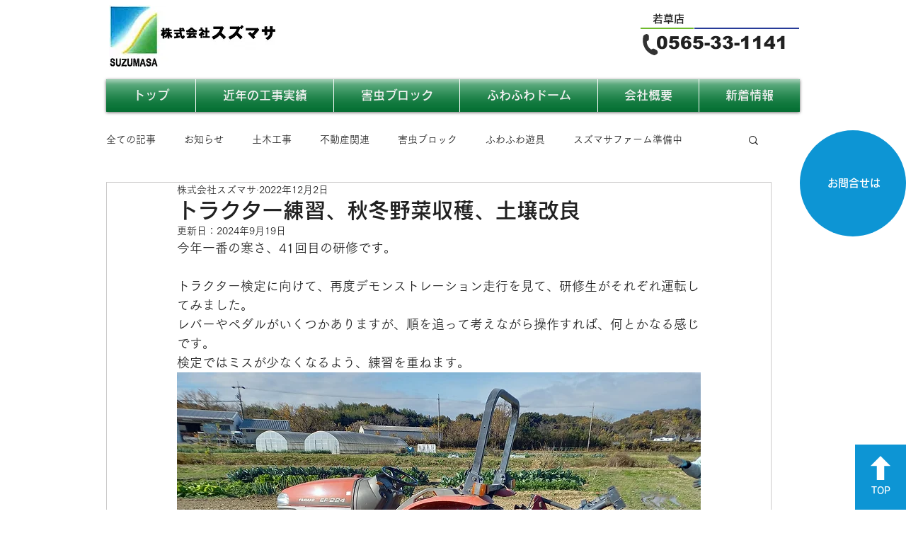

--- FILE ---
content_type: text/css; charset=utf-8
request_url: https://www.suzumasa-toyota.com/_serverless/pro-gallery-css-v4-server/layoutCss?ver=2&id=380dn-not-scoped&items=3232_2000_1500%7C3804_2000_1500%7C3523_2000_1500%7C3371_2000_1500%7C3474_1500_2000%7C3289_2000_1500%7C3574_2000_1500%7C3561_2000_1500%7C3580_2000_1500%7C3443_2000_1500&container=1189_740_1307_720&options=gallerySizeType:px%7CenableInfiniteScroll:true%7CtitlePlacement:SHOW_ON_HOVER%7CgridStyle:1%7CimageMargin:5%7CgalleryLayout:2%7CisVertical:true%7CnumberOfImagesPerRow:3%7CgallerySizePx:300%7CcubeRatio:1%7CcubeType:fill%7CgalleryThumbnailsAlignment:none
body_size: -151
content:
#pro-gallery-380dn-not-scoped [data-hook="item-container"][data-idx="0"].gallery-item-container{opacity: 1 !important;display: block !important;transition: opacity .2s ease !important;top: 0px !important;left: 0px !important;right: auto !important;height: 243px !important;width: 243px !important;} #pro-gallery-380dn-not-scoped [data-hook="item-container"][data-idx="0"] .gallery-item-common-info-outer{height: 100% !important;} #pro-gallery-380dn-not-scoped [data-hook="item-container"][data-idx="0"] .gallery-item-common-info{height: 100% !important;width: 100% !important;} #pro-gallery-380dn-not-scoped [data-hook="item-container"][data-idx="0"] .gallery-item-wrapper{width: 243px !important;height: 243px !important;margin: 0 !important;} #pro-gallery-380dn-not-scoped [data-hook="item-container"][data-idx="0"] .gallery-item-content{width: 243px !important;height: 243px !important;margin: 0px 0px !important;opacity: 1 !important;} #pro-gallery-380dn-not-scoped [data-hook="item-container"][data-idx="0"] .gallery-item-hover{width: 243px !important;height: 243px !important;opacity: 1 !important;} #pro-gallery-380dn-not-scoped [data-hook="item-container"][data-idx="0"] .item-hover-flex-container{width: 243px !important;height: 243px !important;margin: 0px 0px !important;opacity: 1 !important;} #pro-gallery-380dn-not-scoped [data-hook="item-container"][data-idx="0"] .gallery-item-wrapper img{width: 100% !important;height: 100% !important;opacity: 1 !important;} #pro-gallery-380dn-not-scoped [data-hook="item-container"][data-idx="1"].gallery-item-container{opacity: 1 !important;display: block !important;transition: opacity .2s ease !important;top: 0px !important;left: 248px !important;right: auto !important;height: 243px !important;width: 244px !important;} #pro-gallery-380dn-not-scoped [data-hook="item-container"][data-idx="1"] .gallery-item-common-info-outer{height: 100% !important;} #pro-gallery-380dn-not-scoped [data-hook="item-container"][data-idx="1"] .gallery-item-common-info{height: 100% !important;width: 100% !important;} #pro-gallery-380dn-not-scoped [data-hook="item-container"][data-idx="1"] .gallery-item-wrapper{width: 244px !important;height: 243px !important;margin: 0 !important;} #pro-gallery-380dn-not-scoped [data-hook="item-container"][data-idx="1"] .gallery-item-content{width: 244px !important;height: 243px !important;margin: 0px 0px !important;opacity: 1 !important;} #pro-gallery-380dn-not-scoped [data-hook="item-container"][data-idx="1"] .gallery-item-hover{width: 244px !important;height: 243px !important;opacity: 1 !important;} #pro-gallery-380dn-not-scoped [data-hook="item-container"][data-idx="1"] .item-hover-flex-container{width: 244px !important;height: 243px !important;margin: 0px 0px !important;opacity: 1 !important;} #pro-gallery-380dn-not-scoped [data-hook="item-container"][data-idx="1"] .gallery-item-wrapper img{width: 100% !important;height: 100% !important;opacity: 1 !important;} #pro-gallery-380dn-not-scoped [data-hook="item-container"][data-idx="2"].gallery-item-container{opacity: 1 !important;display: block !important;transition: opacity .2s ease !important;top: 0px !important;left: 497px !important;right: auto !important;height: 243px !important;width: 243px !important;} #pro-gallery-380dn-not-scoped [data-hook="item-container"][data-idx="2"] .gallery-item-common-info-outer{height: 100% !important;} #pro-gallery-380dn-not-scoped [data-hook="item-container"][data-idx="2"] .gallery-item-common-info{height: 100% !important;width: 100% !important;} #pro-gallery-380dn-not-scoped [data-hook="item-container"][data-idx="2"] .gallery-item-wrapper{width: 243px !important;height: 243px !important;margin: 0 !important;} #pro-gallery-380dn-not-scoped [data-hook="item-container"][data-idx="2"] .gallery-item-content{width: 243px !important;height: 243px !important;margin: 0px 0px !important;opacity: 1 !important;} #pro-gallery-380dn-not-scoped [data-hook="item-container"][data-idx="2"] .gallery-item-hover{width: 243px !important;height: 243px !important;opacity: 1 !important;} #pro-gallery-380dn-not-scoped [data-hook="item-container"][data-idx="2"] .item-hover-flex-container{width: 243px !important;height: 243px !important;margin: 0px 0px !important;opacity: 1 !important;} #pro-gallery-380dn-not-scoped [data-hook="item-container"][data-idx="2"] .gallery-item-wrapper img{width: 100% !important;height: 100% !important;opacity: 1 !important;} #pro-gallery-380dn-not-scoped [data-hook="item-container"][data-idx="3"]{display: none !important;} #pro-gallery-380dn-not-scoped [data-hook="item-container"][data-idx="4"]{display: none !important;} #pro-gallery-380dn-not-scoped [data-hook="item-container"][data-idx="5"]{display: none !important;} #pro-gallery-380dn-not-scoped [data-hook="item-container"][data-idx="6"]{display: none !important;} #pro-gallery-380dn-not-scoped [data-hook="item-container"][data-idx="7"]{display: none !important;} #pro-gallery-380dn-not-scoped [data-hook="item-container"][data-idx="8"]{display: none !important;} #pro-gallery-380dn-not-scoped [data-hook="item-container"][data-idx="9"]{display: none !important;} #pro-gallery-380dn-not-scoped .pro-gallery-prerender{height:987px !important;}#pro-gallery-380dn-not-scoped {height:987px !important; width:740px !important;}#pro-gallery-380dn-not-scoped .pro-gallery-margin-container {height:987px !important;}#pro-gallery-380dn-not-scoped .pro-gallery {height:987px !important; width:740px !important;}#pro-gallery-380dn-not-scoped .pro-gallery-parent-container {height:987px !important; width:745px !important;}